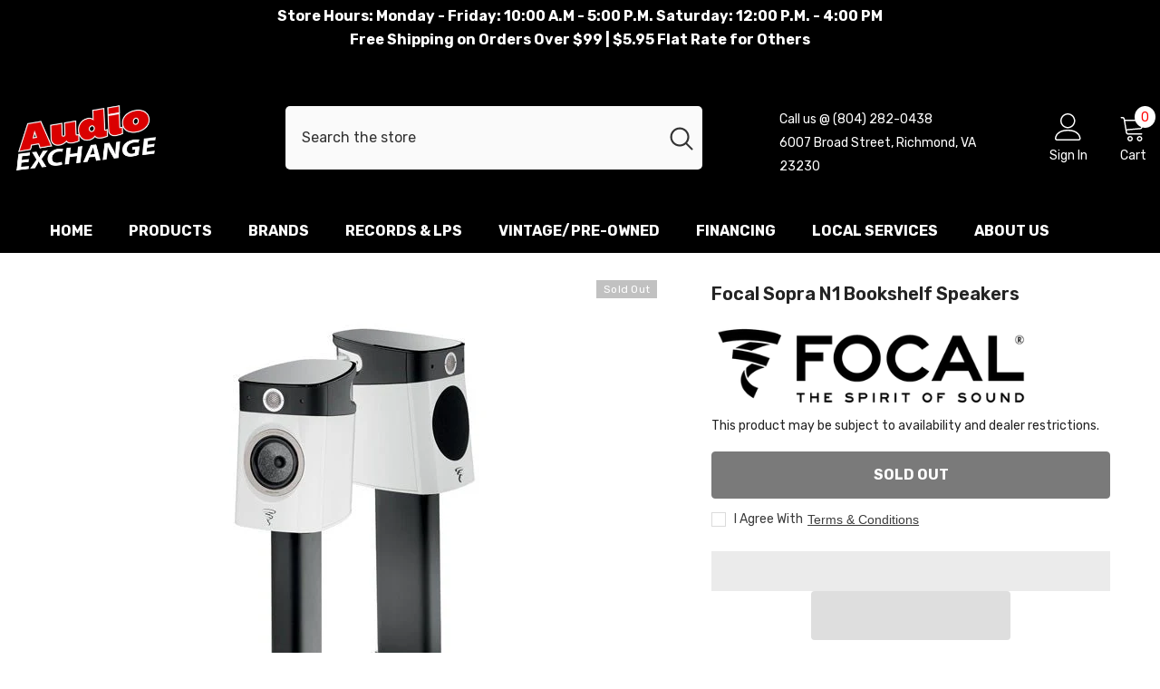

--- FILE ---
content_type: text/javascript
request_url: https://audio-exchange.com/cdn/shop/t/40/assets/custom.js?v=142666117321555217051727952641
body_size: -647
content:
//# sourceMappingURL=/cdn/shop/t/40/assets/custom.js.map?v=142666117321555217051727952641
